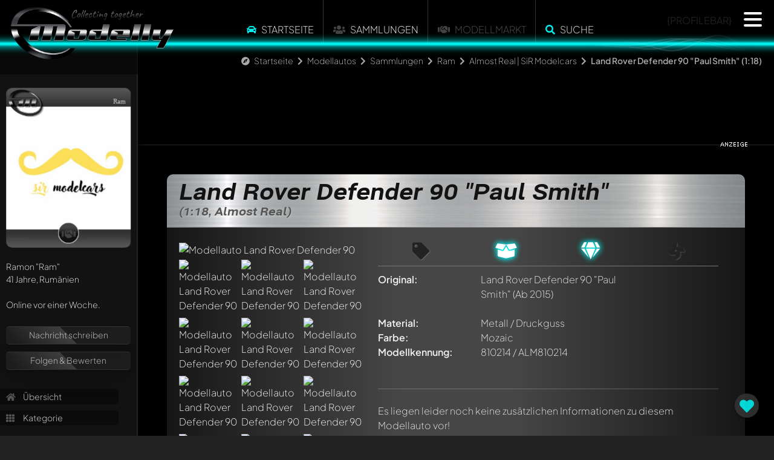

--- FILE ---
content_type: text/html; charset=utf-8
request_url: https://www.modelly.de/modellautos/sammlung/ram/almost-real/land-rover-defender-90-paul-smith-185w/
body_size: 6980
content:
<!DOCTYPE html>
<html lang="de">
  <head>
    <meta charset="utf-8" />
    <meta name="viewport" content="width=device-width, initial-scale=1" />
    <title>Land Rover Defender 90 'Paul Smith' 1:18 Modellauto von Almost Real | Modelly</title>
    <link rel="alternate" href="https://www.modelly.de/modellautos/sammlung/ram/almost-real/land-rover-defender-90-paul-smith-185w/" hreflang="de" />
    <link rel="alternate" href="https://www.modelly.de/modelcars/sammlung/ram/almost-real/land-rover-defender-90-paul-smith-185w/" hreflang="en" />
    <link rel="alternate" href="https://www.modelly.de/modelcars/sammlung/ram/almost-real/land-rover-defender-90-paul-smith-185w/" hreflang="x-default" />
    <meta name="robots" content="index,follow" />
    <meta name="description" content="13 individuelle Fotos und Informationen zum Land Rover Defender 90 'Paul Smith' Modellauto von Almost Real 1:18 in mozaic. Jetzt auf Modelly.de anschauen, bewerten und kommentieren!" />
    <meta name="author" content="Ram" />
    <meta name="publisher" content="www.modelly.de" />    

            
    <link rel="apple-touch-icon" sizes="180x180" href="/apple-touch-icon.png" />
    <link rel="icon" type="image/png" sizes="32x32" href="/favicons/favicon_1-32x32.png" />
    <link rel="icon" type="image/png" sizes="16x16" href="/favicons/favicon_1-16x16.png" />
    <link rel="manifest" crossorigin="use-credentials" href="/manifest.json" />
    <link rel="mask-icon" href="/safari-pinned-tab.svg" color="#5bbad5" />
    
    <meta name="apple-mobile-web-app-capable" content="yes">
    <meta name="msapplication-TileColor" content="#000000" />
    <meta name="theme-color" content="#000000" />

    <link rel="apple-touch-startup-image" media="screen and (device-width: 1024px) and (device-height: 1366px) and (-webkit-device-pixel-ratio: 2) and (orientation: landscape)" href="splash_screens/12.9__iPad_Pro_landscape.png">
    <link rel="apple-touch-startup-image" media="screen and (device-width: 834px) and (device-height: 1194px) and (-webkit-device-pixel-ratio: 2) and (orientation: landscape)" href="splash_screens/11__iPad_Pro__10.5__iPad_Pro_landscape.png">
    <link rel="apple-touch-startup-image" media="screen and (device-width: 834px) and (device-height: 1112px) and (-webkit-device-pixel-ratio: 2) and (orientation: landscape)" href="splash_screens/10.5__iPad_Air_landscape.png">
    <link rel="apple-touch-startup-image" media="screen and (device-width: 810px) and (device-height: 1080px) and (-webkit-device-pixel-ratio: 2) and (orientation: portrait)" href="splash_screens/10.2__iPad_portrait.png">
    <link rel="apple-touch-startup-image" media="screen and (device-width: 320px) and (device-height: 568px) and (-webkit-device-pixel-ratio: 2) and (orientation: portrait)" href="splash_screens/4__iPhone_SE__iPod_touch_5th_generation_and_later_portrait.png">
    <link rel="apple-touch-startup-image" media="screen and (device-width: 402px) and (device-height: 874px) and (-webkit-device-pixel-ratio: 3) and (orientation: landscape)" href="splash_screens/iPhone_16_Pro_landscape.png">
    <link rel="apple-touch-startup-image" media="screen and (device-width: 768px) and (device-height: 1024px) and (-webkit-device-pixel-ratio: 2) and (orientation: landscape)" href="splash_screens/9.7__iPad_Pro__7.9__iPad_mini__9.7__iPad_Air__9.7__iPad_landscape.png">
    <link rel="apple-touch-startup-image" media="screen and (device-width: 375px) and (device-height: 812px) and (-webkit-device-pixel-ratio: 3) and (orientation: landscape)" href="splash_screens/iPhone_13_mini__iPhone_12_mini__iPhone_11_Pro__iPhone_XS__iPhone_X_landscape.png">
    <link rel="apple-touch-startup-image" media="screen and (device-width: 393px) and (device-height: 852px) and (-webkit-device-pixel-ratio: 3) and (orientation: landscape)" href="splash_screens/iPhone_16__iPhone_15_Pro__iPhone_15__iPhone_14_Pro_landscape.png">
    <link rel="apple-touch-startup-image" media="screen and (device-width: 414px) and (device-height: 896px) and (-webkit-device-pixel-ratio: 2) and (orientation: landscape)" href="splash_screens/iPhone_11__iPhone_XR_landscape.png">
    <link rel="apple-touch-startup-image" media="screen and (device-width: 430px) and (device-height: 932px) and (-webkit-device-pixel-ratio: 3) and (orientation: portrait)" href="splash_screens/iPhone_16_Plus__iPhone_15_Pro_Max__iPhone_15_Plus__iPhone_14_Pro_Max_portrait.png">
    <link rel="apple-touch-startup-image" media="screen and (device-width: 375px) and (device-height: 667px) and (-webkit-device-pixel-ratio: 2) and (orientation: landscape)" href="splash_screens/iPhone_8__iPhone_7__iPhone_6s__iPhone_6__4.7__iPhone_SE_landscape.png">
    <link rel="apple-touch-startup-image" media="screen and (device-width: 1032px) and (device-height: 1376px) and (-webkit-device-pixel-ratio: 2) and (orientation: portrait)" href="splash_screens/13__iPad_Pro_M4_portrait.png">
    <link rel="apple-touch-startup-image" media="screen and (device-width: 1032px) and (device-height: 1376px) and (-webkit-device-pixel-ratio: 2) and (orientation: landscape)" href="splash_screens/13__iPad_Pro_M4_landscape.png">
    <link rel="apple-touch-startup-image" media="screen and (device-width: 440px) and (device-height: 956px) and (-webkit-device-pixel-ratio: 3) and (orientation: landscape)" href="splash_screens/iPhone_16_Pro_Max_landscape.png">
    <link rel="apple-touch-startup-image" media="screen and (device-width: 810px) and (device-height: 1080px) and (-webkit-device-pixel-ratio: 2) and (orientation: landscape)" href="splash_screens/10.2__iPad_landscape.png">
    <link rel="apple-touch-startup-image" media="screen and (device-width: 375px) and (device-height: 667px) and (-webkit-device-pixel-ratio: 2) and (orientation: portrait)" href="splash_screens/iPhone_8__iPhone_7__iPhone_6s__iPhone_6__4.7__iPhone_SE_portrait.png">
    <link rel="apple-touch-startup-image" media="screen and (device-width: 430px) and (device-height: 932px) and (-webkit-device-pixel-ratio: 3) and (orientation: landscape)" href="splash_screens/iPhone_16_Plus__iPhone_15_Pro_Max__iPhone_15_Plus__iPhone_14_Pro_Max_landscape.png">
    <link rel="apple-touch-startup-image" media="screen and (device-width: 834px) and (device-height: 1210px) and (-webkit-device-pixel-ratio: 2) and (orientation: portrait)" href="splash_screens/11__iPad_Pro_M4_portrait.png">
    <link rel="apple-touch-startup-image" media="screen and (device-width: 428px) and (device-height: 926px) and (-webkit-device-pixel-ratio: 3) and (orientation: landscape)" href="splash_screens/iPhone_14_Plus__iPhone_13_Pro_Max__iPhone_12_Pro_Max_landscape.png">
    <link rel="apple-touch-startup-image" media="screen and (device-width: 402px) and (device-height: 874px) and (-webkit-device-pixel-ratio: 3) and (orientation: portrait)" href="splash_screens/iPhone_16_Pro_portrait.png">
    <link rel="apple-touch-startup-image" media="screen and (device-width: 820px) and (device-height: 1180px) and (-webkit-device-pixel-ratio: 2) and (orientation: portrait)" href="splash_screens/10.9__iPad_Air_portrait.png">
    <link rel="apple-touch-startup-image" media="screen and (device-width: 393px) and (device-height: 852px) and (-webkit-device-pixel-ratio: 3) and (orientation: portrait)" href="splash_screens/iPhone_16__iPhone_15_Pro__iPhone_15__iPhone_14_Pro_portrait.png">
    <link rel="apple-touch-startup-image" media="screen and (device-width: 320px) and (device-height: 568px) and (-webkit-device-pixel-ratio: 2) and (orientation: landscape)" href="splash_screens/4__iPhone_SE__iPod_touch_5th_generation_and_later_landscape.png">
    <link rel="apple-touch-startup-image" media="screen and (device-width: 390px) and (device-height: 844px) and (-webkit-device-pixel-ratio: 3) and (orientation: portrait)" href="splash_screens/iPhone_16e__iPhone_14__iPhone_13_Pro__iPhone_13__iPhone_12_Pro__iPhone_12_portrait.png">
    <link rel="apple-touch-startup-image" media="screen and (device-width: 414px) and (device-height: 736px) and (-webkit-device-pixel-ratio: 3) and (orientation: portrait)" href="splash_screens/iPhone_8_Plus__iPhone_7_Plus__iPhone_6s_Plus__iPhone_6_Plus_portrait.png">
    <link rel="apple-touch-startup-image" media="screen and (device-width: 414px) and (device-height: 896px) and (-webkit-device-pixel-ratio: 3) and (orientation: portrait)" href="splash_screens/iPhone_11_Pro_Max__iPhone_XS_Max_portrait.png">
    <link rel="apple-touch-startup-image" media="screen and (device-width: 834px) and (device-height: 1210px) and (-webkit-device-pixel-ratio: 2) and (orientation: landscape)" href="splash_screens/11__iPad_Pro_M4_landscape.png">
    <link rel="apple-touch-startup-image" media="screen and (device-width: 834px) and (device-height: 1112px) and (-webkit-device-pixel-ratio: 2) and (orientation: portrait)" href="splash_screens/10.5__iPad_Air_portrait.png">
    <link rel="apple-touch-startup-image" media="screen and (device-width: 744px) and (device-height: 1133px) and (-webkit-device-pixel-ratio: 2) and (orientation: portrait)" href="splash_screens/8.3__iPad_Mini_portrait.png">
    <link rel="apple-touch-startup-image" media="screen and (device-width: 1024px) and (device-height: 1366px) and (-webkit-device-pixel-ratio: 2) and (orientation: portrait)" href="splash_screens/12.9__iPad_Pro_portrait.png">
    <link rel="apple-touch-startup-image" media="screen and (device-width: 820px) and (device-height: 1180px) and (-webkit-device-pixel-ratio: 2) and (orientation: landscape)" href="splash_screens/10.9__iPad_Air_landscape.png">
    <link rel="apple-touch-startup-image" media="screen and (device-width: 440px) and (device-height: 956px) and (-webkit-device-pixel-ratio: 3) and (orientation: portrait)" href="splash_screens/iPhone_16_Pro_Max_portrait.png">
    <link rel="apple-touch-startup-image" media="screen and (device-width: 834px) and (device-height: 1194px) and (-webkit-device-pixel-ratio: 2) and (orientation: portrait)" href="splash_screens/11__iPad_Pro__10.5__iPad_Pro_portrait.png">
    <link rel="apple-touch-startup-image" media="screen and (device-width: 390px) and (device-height: 844px) and (-webkit-device-pixel-ratio: 3) and (orientation: landscape)" href="splash_screens/iPhone_16e__iPhone_14__iPhone_13_Pro__iPhone_13__iPhone_12_Pro__iPhone_12_landscape.png">
    <link rel="apple-touch-startup-image" media="screen and (device-width: 744px) and (device-height: 1133px) and (-webkit-device-pixel-ratio: 2) and (orientation: landscape)" href="splash_screens/8.3__iPad_Mini_landscape.png">
    <link rel="apple-touch-startup-image" media="screen and (device-width: 414px) and (device-height: 896px) and (-webkit-device-pixel-ratio: 3) and (orientation: landscape)" href="splash_screens/iPhone_11_Pro_Max__iPhone_XS_Max_landscape.png">
    <link rel="apple-touch-startup-image" media="screen and (device-width: 428px) and (device-height: 926px) and (-webkit-device-pixel-ratio: 3) and (orientation: portrait)" href="splash_screens/iPhone_14_Plus__iPhone_13_Pro_Max__iPhone_12_Pro_Max_portrait.png">
    <link rel="apple-touch-startup-image" media="screen and (device-width: 768px) and (device-height: 1024px) and (-webkit-device-pixel-ratio: 2) and (orientation: portrait)" href="splash_screens/9.7__iPad_Pro__7.9__iPad_mini__9.7__iPad_Air__9.7__iPad_portrait.png">
    <link rel="apple-touch-startup-image" media="screen and (device-width: 414px) and (device-height: 736px) and (-webkit-device-pixel-ratio: 3) and (orientation: landscape)" href="splash_screens/iPhone_8_Plus__iPhone_7_Plus__iPhone_6s_Plus__iPhone_6_Plus_landscape.png">
    <link rel="apple-touch-startup-image" media="screen and (device-width: 375px) and (device-height: 812px) and (-webkit-device-pixel-ratio: 3) and (orientation: portrait)" href="splash_screens/iPhone_13_mini__iPhone_12_mini__iPhone_11_Pro__iPhone_XS__iPhone_X_portrait.png">
    <link rel="apple-touch-startup-image" media="screen and (device-width: 414px) and (device-height: 896px) and (-webkit-device-pixel-ratio: 2) and (orientation: portrait)" href="splash_screens/iPhone_11__iPhone_XR_portrait.png">
    
    <!-- WP_HEAD -->
    
        <meta property="og:title" content="Land Rover Defender 90 'Paul Smith' 1:18 Modellauto von Almost Real | Modelly" />
    <meta property="og:type" content="article" />
    <meta property="og:site_name" content="Modelly.de" />
    <meta property="og:description" content="13 individuelle Fotos und Informationen zum Land Rover Defender 90 'Paul Smith' Modellauto von Almost Real 1:18 in mozaic. Jetzt auf Modelly.de anschauen, bewerten und kommentieren!" />
    <meta property="og:image" content="https://www.modelly.de/images/scaled/279421/8/land-rover-defender-90-paul-smith-almost-real.jpg" />
    <meta property="og:image" content="https://www.modelly.de/images/scaled/279416/8/land-rover-defender-90-paul-smith-almost-real.jpg" />
    <meta property="og:image" content="https://www.modelly.de/images/scaled/279417/8/land-rover-defender-90-paul-smith-almost-real.jpg" />
    <meta property="og:image" content="https://www.modelly.de/images/scaled/279418/8/land-rover-defender-90-paul-smith-almost-real.jpg" />
    <meta property="og:image" content="https://www.modelly.de/images/scaled/279419/8/land-rover-defender-90-paul-smith-almost-real.jpg" />
    <meta property="og:image" content="https://www.modelly.de/images/scaled/279420/8/land-rover-defender-90-paul-smith-almost-real.jpg" />
    <meta property="og:image" content="https://www.modelly.de/images/scaled/279422/8/land-rover-defender-90-paul-smith-almost-real.jpg" />
    <meta property="og:image" content="https://www.modelly.de/images/scaled/279423/8/land-rover-defender-90-paul-smith-almost-real.jpg" />
    <meta property="og:image" content="https://www.modelly.de/images/scaled/279424/8/land-rover-defender-90-paul-smith-almost-real.jpg" />
    <meta property="og:image" content="https://www.modelly.de/images/scaled/279425/8/land-rover-defender-90-paul-smith-almost-real.jpg" />
    <meta property="og:image" content="https://www.modelly.de/images/scaled/279426/8/land-rover-defender-90-paul-smith-almost-real.jpg" />
    <meta property="og:image" content="https://www.modelly.de/images/scaled/279427/8/land-rover-defender-90-paul-smith-almost-real.jpg" />
    <meta property="og:image" content="https://www.modelly.de/images/scaled/279428/8/land-rover-defender-90-paul-smith-almost-real.jpg" />
    <meta property="og:locale" content="de_DE" />
    <meta property="og:locale:alternate" content="en_US" />


    <link rel="stylesheet" type="text/css" href="/css/bootstrap.min.css" />
    <link rel="stylesheet" type="text/css" href="/css/modelly_v1102_1.css" />
    

    <link rel="preload" href="/fontawesome/css/fontawesome.min.css" as="style" onload="this.onload=null;this.rel='stylesheet'">
    <link rel="preload" href="/fontawesome/css/solid.min.css" as="style" onload="this.onload=null;this.rel='stylesheet'">
    <link rel="preload" href="/fontawesome/css/brands.min.css" as="style" onload="this.onload=null;this.rel='stylesheet'">
    <link rel="preload" href="/css/fonts.css" as="style" onload="this.onload=null;this.rel='stylesheet'">

    <noscript>
      <link rel="stylesheet" href="/fontawesome/css/fontawesome.min.css">
      <link rel="stylesheet" href="/fontawesome/css/solid.min.css">
      <link rel="stylesheet" href="/fontawesome/css/brands.min.css">
      <link rel="stylesheet" href="/css/fonts.css">
    </noscript>

    
    
    <script type="text/javascript">
      var bereich = 'modellautos';
      var bereichid = 1;
      var registered = 0;
      var admin = 0;
      var invitation = 0;
      var mdat = 0;
      var reelrec = 0;
      var aos_off = 0;
    </script>
    
    <!-- ccm19 Cookie Consent -->
    <script src="https://5f3c395.ccm19.de/app/public/app.js?apiKey=578b3d42a8624c867c0ab3e3db098190237fab6e6668ff94&amp;domain=3e0675a&amp;lang=de_DE" referrerpolicy="origin"></script>  
        <!-- Matomo -->
    <script>
      var _paq = window._paq = window._paq || [];
      /* tracker methods like "setCustomDimension" should be called before "trackPageView" */
      _paq.push(['trackPageView']);
      _paq.push(['enableLinkTracking']);
      
      (function() {
        var u="//matomo.modelly.info/";
        _paq.push(['setTrackerUrl', u+'matomo.php']);
        _paq.push(['setSiteId', '1']);
        _paq.push(['setSessionCookieTimeout', timeoutInSeconds=10800])
        var d=document, g=d.createElement('script'), s=d.getElementsByTagName('script')[0];
        g.async=true; g.src=u+'matomo.js'; s.parentNode.insertBefore(g,s);
      })();
    </script>
    <!-- End Matomo Code -->        
    <script async defer src="/javascript/altcha.min.js" type="module"></script>
    
  </head>

  <body class="modelcars">    
      
    <div class="modal fade" id="popup-common" tabindex="-1" aria-labelledby="exampleModalLabel" aria-hidden="true">
    </div>
    
    <div id="sidenav"></div>
    
    <div id="page" class="page_usermodell page_usermodell modelcars ">
      <div id="header" {NOTIFICATION_GLOW}>
        <div class="header_big">
          <a href="/"><img src="/images/modelly-logo-night-small.webp" class="logo" alt="Modelly Logo" /></a>
          <div class="topnav">
            <!--
  <div class="modellbereich">
    <select name="" class="modellbereich jqselect" onchange="document.location.href='/' + (this.options[this.selectedIndex].value.toLowerCase()) + '/';">
      <option value="" selected>Bitte w&auml;hlen...</option><option value="modellautos">Modellautos</option>
<option value="modelleisenbahn">Modelleisenbahn</option>
<option value="luft-raumfahrt">Luft- & Raumfahrt</option>
<option value="modellmotorrad">Modellmotorrad</option>

    </select>
  </div>
  -->
  
  <!--  
  <div class="dropdown modellbereich">
    <button class="btn btn-sm btn-modelly dropdown-toggle" type="button" data-bs-toggle="dropdown" aria-expanded="false">
      <i class="fas fa-car"></i>
    </button>
    <ul class="dropdown-menu dropdown-menu-dark">
      <li><a class="dropdown-item" href="/modellautos/">Modellautos</a></li><li><a class="dropdown-item" href="/modellmotorrad/">Modellmotorrad</a></li><li><a class="dropdown-item" href="/modelleisenbahn/">Modelleisenbahn</a></li><li><a class="dropdown-item" href="/luft-raumfahrt/">Luft- & Raumfahrt</a></li>
    </ul>
  </div>
  -->

  <ul class="topmenu panel_menu">
    <!--<li class="sep desktop"></li>-->
    <li onclick="location.href='https://www.modelly.de/modellautos/';"><i class="fas fa-car colorized"></i> <a href="https://www.modelly.de/modellautos/">Startseite</a></li>
    <li class="sep"></li>
    <!-- <li><a href="https://www.modelly.de/modellautos/sammlungen" data-ajax="false">Sammlungen</a></li>-->
    <li onclick="location.href='https://www.modelly.de/modellautos/sammlungen/';"><i class="fas fa-users"></i> <a href="https://www.modelly.de/modellautos/sammlungen/">Sammlungen</a></li>
    <li class="sep"></li>    
    <!--<li onclick="location.href='https://www.modelly.de/modellautos/modellmarkt/';"><a href="https://www.modelly.de/modellautos/modellmarkt/">Modellmarkt</a></li>-->
    <li><i class="fas fa-handshake"></i> Modellmarkt</li>
    <li class="sep"></li><li onclick="modellySearch(0);"><i class="fas fa-search colorized"></i> <a href="#" onclick="return false;">Suche</a></li>
    <!--<li class="sep bottom"></li>-->
  </ul>

  <div class="clear"></div>

          <div class="profilebar desktop">{PROFILEBAR}</div>
<nav id="main-nav" style="display: none;">
	<ul class="languages">
		<li>
			<img src="/images/flags/GB.png" class="flag" onclick="location.href='https://www.modelly.com';">
			<img src="/images/flags/DE.png" class="flag" onclick="location.href='https://www.modelly.de';">
		</li>
	</ul>
	
	<ul>
	  <li><a href="#" onclick="return register();"><i class="fas fa-users colorized"></i> Sei dabei!</a></li>
	  <li class="sep mobile"><a href="https://www.modelly.de/modellautos"><i class="fas fa-car colorized"></i> Startseite</a></li>
	  <li class="section_link mobile"><a href="/modellautos/sammlungen/"><i class="fas fa-users"></i> Sammlungen</a></li>
	  <li class="section_link mobile"><a href="#" onclick="return modellySearch(0);"><i class="fas fa-search"></i> Finde Modelle</a></li>
	  <li class="sep"><a href="https://www.modelly.de/sammlungsverwaltung/"><i class="fas fa-info-circle colorized"></i> Sammlungsverwaltung</a></li>
	  <li><a href="https://www.modelly.de/gemeinschaft/"><i class="fas fa-info-circle colorized"></i> Gemeinschaft / Forum</a></li>
	  <li class="sep"><a href="#" onclick="return showTutorial();"><i class="fas fa-play-circle colorized"></i> Was ist Modelly?</a></li>
	</ul>	
	
	<ul class="promotion">
	  <li>✅ &nbsp;Präsentiere deine Sammlung</li>
	  <li>✅ &nbsp;Erhalte deine eigene Subdomain</li>
	  <li>✅ &nbsp;Statistiken zu deiner Sammlung</li>
	  <li>✅ &nbsp;Verbinde dich mit anderen Sammlern</li>	  
	  <li>✅ &nbsp;Verwalte deine Sammlung</li>
	  <li>✅ &nbsp;Export als Excel-File</li>	  
	  <li>✅ &nbsp;Export als ansprechendes PDF</li>	  
	  <li>Alles 100% kostenlos - auch bei großen Sammlungen! (optionale KI-Features ausgenommen)</li>
	</ul>
</nav>
          </div>
          <!--<a href="#content_panel"><img src="/images/filtericon.png" class="contenticon" alt="content" /></a>-->
          <!--<a href="#nav_panel"><img src="/images/navicon.png" class="navicon" alt="navigation" /></a>-->

          <div id="sectionline">
            <div class="glow blue">
              <span></span>
              <canvas class="waves effect" style="background-color: transparent" width="50" height="500"></canvas>
            </div>
          </div>
        </div>        
      </div>
      <div id="content-wrapper" class="content ui-content">
        <div id="breadcrumb-bar" class="animate__animated animate__fadeInDown animate__delay-2s"><i class="fas fa-compass"></i> <a href="/" class="section">Startseite</a> <i class="fas fa-chevron-right"></i> <a href="/modellautos/" class="section">Modellautos</a> <i class="fas fa-chevron-right"></i> <a href="/modellautos/sammlungen" class="section">Sammlungen</a> <i class="fas fa-chevron-right"></i> <a href="/modellautos/sammlung/ram/" class="section">Ram</a> <i class="fas fa-chevron-right"></i> <a href="/modellautos/sammlung/ram/kategorie-4866/" class="section">Almost Real | SiR Modelcars</a> <i class="fas fa-chevron-right"></i> <b>Land Rover Defender 90 "Paul Smith" (1:18)</b></div>
        <div id="search-bar" class="animate__animated animate__fadeInDown">
  <input type="text" id="searchfield" placeholder="Wonach suchst du?"> <a href="#" onclick="return submitSearch(0);"><i class="fas fa-search"></i></a>
  
</div>        
<div class="content usermodell panel no-select" itemscope itemtype="http://schema.org/thing" data-umid="57236" id="umid-container">  
  <meta itemprop="description" content="13 individuelle Fotos und Informationen zum Land Rover Defender 90 'Paul Smith' Modellauto von Almost Real 1:18 in mozaic. Jetzt auf Modelly.de anschauen, bewerten und kommentieren!" />
  
  <div id="swipe-urls" data-swipe-left="/modellautos/sammlung/ram/almost-real/brabus-g-800-adventur-xlp-185n/" data-swipe-right="/modellautos/sammlung/ram/almost-real/mercedes-benz-amg-gt-r-c190-186e/"></div>
  <div id="offpanel" class="offcanvas-xl offcanvas-start" data-bs-scroll="true">
    <div class="offcanvas-body">
      <div id="panel" class="open" ref="profile_1_2534_4866_57236" data-double-tap="1">
      </div>
    </div>
  </div>

  <section class="topdiv d-none d-md-block mb-5">
    <div class="container">
      <div class="row">
        <div class="col-md-12">
          <div class="ad_fb">
            <div class="leaderboard modelly-ad" data-adload="leaderboard_default_1">
  <div class="container"></div>
  <div class="advertising">&nbsp;</div>
</div>      
          </div>
        </div>
      </div>
    </div>
  </section>
  
  <section>
    <div class="container">
      <div class="row">
        <div class="col-md-12 px-2 px-md-5">
          <div class="modelly-container usermodell-container" data-aos="fade-up">
            <div class="caption"><h1>Land Rover Defender 90 "Paul Smith"<span>(1:18, Almost Real)</span></h1></div>
            <div class="info">
              <div class="theme-item"></div>
              <div class="container px-0">
                <div class="row gx-0">
                  <div class="col-md-4 mb-4">
                            <div id="usermodell-gallery" class="gallery">
          <div class="big mb-3 mb-md-0">
            
            <div itemscope itemtype="https://schema.org/ImageObject">
              <a href="/images/279421/land-rover-defender-90-paul-smith-almost-real.jpg" class="fancybox" data-fancybox="group_57236" data-caption="" itemprop="contentUrl">
              <img src="/images/scaled/279421/8/land-rover-defender-90-paul-smith-almost-real.jpg" alt="Modellauto Land Rover Defender 90 "Paul Smith" von Almost Real 1:18" border="0" id="img_medium" />
              
              </a>
            </div>
          </div>
                    <div class="row g-1 gallery-thumbs" itemscope itemtype="https://schema.org/ImageGallery">
            <div class="col-4 thumb-image" itemprop="associatedMedia" itemscope itemtype="https://schema.org/ImageObject"><a href="/images/279416/land-rover-defender-90-paul-smith-almost-real.jpg" class="fancybox" data-fancybox="group_57236" data-caption="" itemprop="contentUrl"><img src="/images/scaled/279416/4/land-rover-defender-90-paul-smith-almost-real.jpg" id="img279416" alt="Modellauto Land Rover Defender 90 "Paul Smith" von Almost Real 1:18 2" title="" loading="lazy"></a></div><div class="col-4 thumb-image" itemprop="associatedMedia" itemscope itemtype="https://schema.org/ImageObject"><a href="/images/279417/land-rover-defender-90-paul-smith-almost-real.jpg" class="fancybox" data-fancybox="group_57236" data-caption="" itemprop="contentUrl"><img src="/images/scaled/279417/4/land-rover-defender-90-paul-smith-almost-real.jpg" id="img279417" alt="Modellauto Land Rover Defender 90 "Paul Smith" von Almost Real 1:18 3" title="" loading="lazy"></a></div><div class="col-4 thumb-image" itemprop="associatedMedia" itemscope itemtype="https://schema.org/ImageObject"><a href="/images/279418/land-rover-defender-90-paul-smith-almost-real.jpg" class="fancybox" data-fancybox="group_57236" data-caption="" itemprop="contentUrl"><img src="/images/scaled/279418/4/land-rover-defender-90-paul-smith-almost-real.jpg" id="img279418" alt="Modellauto Land Rover Defender 90 "Paul Smith" von Almost Real 1:18 4" title="" loading="lazy"></a></div><div class="col-4 thumb-image" itemprop="associatedMedia" itemscope itemtype="https://schema.org/ImageObject"><a href="/images/279419/land-rover-defender-90-paul-smith-almost-real.jpg" class="fancybox" data-fancybox="group_57236" data-caption="" itemprop="contentUrl"><img src="/images/scaled/279419/4/land-rover-defender-90-paul-smith-almost-real.jpg" id="img279419" alt="Modellauto Land Rover Defender 90 "Paul Smith" von Almost Real 1:18 5" title="" loading="lazy"></a></div><div class="col-4 thumb-image" itemprop="associatedMedia" itemscope itemtype="https://schema.org/ImageObject"><a href="/images/279420/land-rover-defender-90-paul-smith-almost-real.jpg" class="fancybox" data-fancybox="group_57236" data-caption="" itemprop="contentUrl"><img src="/images/scaled/279420/4/land-rover-defender-90-paul-smith-almost-real.jpg" id="img279420" alt="Modellauto Land Rover Defender 90 "Paul Smith" von Almost Real 1:18 6" title="" loading="lazy"></a></div><div class="col-4 thumb-image" itemprop="associatedMedia" itemscope itemtype="https://schema.org/ImageObject"><a href="/images/279422/land-rover-defender-90-paul-smith-almost-real.jpg" class="fancybox" data-fancybox="group_57236" data-caption="" itemprop="contentUrl"><img src="/images/scaled/279422/4/land-rover-defender-90-paul-smith-almost-real.jpg" id="img279422" alt="Modellauto Land Rover Defender 90 "Paul Smith" von Almost Real 1:18 7" title="" loading="lazy"></a></div><div class="col-4 thumb-image" itemprop="associatedMedia" itemscope itemtype="https://schema.org/ImageObject"><a href="/images/279423/land-rover-defender-90-paul-smith-almost-real.jpg" class="fancybox" data-fancybox="group_57236" data-caption="" itemprop="contentUrl"><img src="/images/scaled/279423/4/land-rover-defender-90-paul-smith-almost-real.jpg" id="img279423" alt="Modellauto Land Rover Defender 90 "Paul Smith" von Almost Real 1:18 8" title="" loading="lazy"></a></div><div class="col-4 thumb-image" itemprop="associatedMedia" itemscope itemtype="https://schema.org/ImageObject"><a href="/images/279424/land-rover-defender-90-paul-smith-almost-real.jpg" class="fancybox" data-fancybox="group_57236" data-caption="" itemprop="contentUrl"><img src="/images/scaled/279424/4/land-rover-defender-90-paul-smith-almost-real.jpg" id="img279424" alt="Modellauto Land Rover Defender 90 "Paul Smith" von Almost Real 1:18 9" title="" loading="lazy"></a></div><div class="col-4 thumb-image" itemprop="associatedMedia" itemscope itemtype="https://schema.org/ImageObject"><a href="/images/279425/land-rover-defender-90-paul-smith-almost-real.jpg" class="fancybox" data-fancybox="group_57236" data-caption="" itemprop="contentUrl"><img src="/images/scaled/279425/4/land-rover-defender-90-paul-smith-almost-real.jpg" id="img279425" alt="Modellauto Land Rover Defender 90 "Paul Smith" von Almost Real 1:18 10" title="" loading="lazy"></a></div><div class="col-4 thumb-image" itemprop="associatedMedia" itemscope itemtype="https://schema.org/ImageObject"><a href="/images/279426/land-rover-defender-90-paul-smith-almost-real.jpg" class="fancybox" data-fancybox="group_57236" data-caption="" itemprop="contentUrl"><img src="/images/scaled/279426/4/land-rover-defender-90-paul-smith-almost-real.jpg" id="img279426" alt="Modellauto Land Rover Defender 90 "Paul Smith" von Almost Real 1:18 11" title="" loading="lazy"></a></div><div class="col-4 thumb-image" itemprop="associatedMedia" itemscope itemtype="https://schema.org/ImageObject"><a href="/images/279427/land-rover-defender-90-paul-smith-almost-real.jpg" class="fancybox" data-fancybox="group_57236" data-caption="" itemprop="contentUrl"><img src="/images/scaled/279427/4/land-rover-defender-90-paul-smith-almost-real.jpg" id="img279427" alt="Modellauto Land Rover Defender 90 "Paul Smith" von Almost Real 1:18 12" title="" loading="lazy"></a></div><div class="col-4 thumb-image" itemprop="associatedMedia" itemscope itemtype="https://schema.org/ImageObject"><a href="/images/279428/land-rover-defender-90-paul-smith-almost-real.jpg" class="fancybox" data-fancybox="group_57236" data-caption="" itemprop="contentUrl"><img src="/images/scaled/279428/4/land-rover-defender-90-paul-smith-almost-real.jpg" id="img279428" alt="Modellauto Land Rover Defender 90 "Paul Smith" von Almost Real 1:18 13" title="" loading="lazy"></a></div>
          </div>
        </div>
                  </div>
                  <div class="col ps-md-4 pe-md-4 pb-4 px-2 px-md-0 middle">
                    <ul class="mfacts-icons desktop">
                      <li title="Das Modell ist unverk&auml;uflich" class=""><i class="fas fa-tag"></i></li>
                      <li title="OVP/Karton ist vorhanden"  class="active"><i class="fas fa-box-open"></i></li>
                      <li title="Tadelloser Zustand / Neuwertig"  class="active"><i class="fas fa-gem"></i></li>
                      <li title="Standmodell / Unangetrieben" class=""><i class="fas fa-fan"></i></li>
                    </ul>               
                    <ul class="mfacts">
                      <li><label>Original:</label><div><span itemprop="name">Land Rover Defender 90 "Paul Smith"</span> (Ab 2015)</div></li>
                      <li class="d-none d-md-block"><label>&nbsp;</label><div>&nbsp;</div></li>
                      <li class="d-block d-md-none"><label>Modellhersteller:</label><div><span itemprop="manufacturer" itemscope itemtype="http://schema.org/Organization"><span itemprop="name">Almost Real</span></span></div></li>
                      <li class="d-block d-md-none"><label>Ma&szlig;stab:</label><div>1:18</div></li>
                      <li class="d-block d-md-none"><label>Antriebstyp:</label><div>Standmodell / Unangetrieben</div></li>
                      <li><label>Material:</label><div>Metall / Druckguss</div></li>
                      <li><label>Farbe:</label><div><span itemprop="color">Mozaic</span></div></li>
                      
                      <li><label>Modellkennung:</label><div><span itemprop="mpn">810214 / ALM810214</span></div></li>
                      
                      
                      <li class="d-none d-md-block"><label>&nbsp;</label><div>&nbsp;</div></li>
                      <li class="d-block d-md-none"><label>Zustand:</label><div>Tadelloser Zustand / Neuwertig</div></li>
                      <li class="d-block d-md-none"><label>Verpackung:</label><div>OVP/Karton ist vorhanden</div></li>
                      <li class="d-block d-md-none"><label>Verk&auml;uflich:</label><div><span class="verkauf1">Das Modell ist unverk&auml;uflich</span></div></li>
                      
                    </ul>   
                    
                    <div class="text-md-center">
                      
                    </div>
                    <hr class="my-4">
                    <div class="addinfos" id="usermodell_text" style="clear: right;">
                      <span itemprop="description">Es liegen leider noch keine zus&auml;tzlichen Informationen zu diesem Modellauto vor!</span><br>
                      <div></div>
                      <div>Alle Angaben sind unverbindlich und ohne Gew&auml;hr</div>
                    </div>
                  </div>
                  <div class="col-md-auto">
                    <div class="ad d-none d-xxl-block">
                      <div class="contentad modelly-ad" data-adload="contentad_default_1">
  <div class="container p-0"></div>
  <div class="advertising">&nbsp;</div>
</div>      
                    </div>
                  </div>
                  
                </div>
              </div>
            </div>
            <div class="data">
              <!--<div class="fb-like" data-send="true" data-layout="button_count" data-width="700" data-show-faces="true"></div>&nbsp;&nbsp;|&nbsp;&nbsp;--><span class="boxed">756</span> Besucher<span> seit 08.08.2023</span>
            </div>
          </div>

        </div>        
      </div>
    </div>
  </section>
  
  <section class="my-5 comments-collections">
    <div class="container">
      <div class="row">
        <div class="col-md-12 px-2 px-md-5">
          <div id="comments" ref="1_2534" class="modelly-container marknews_comments" data-aos="fade-up">
    <div class="caption">
      <div class="row">
        <div class="col-6 text-start">
          <a class="button" id="comments-button"><i class="fas fa-comment-dots"></i> Kommentieren</a>
        </div>
        <div class="col-6 text-end pe-4">
          <i class="fas fa-comments"></i> (<span id="modelly-comments-counter">0</span>)
        </div>
      </div>              
    </div>
    <div class="content_container">
      <div id="modelly-comments" data-bereichid="1" data-section="usermodel" data-dsid="57236" data-comments-id="" data-comments-chat="">
        <div id="modelly-comments-basic" class="overflow-auto" tabindex="0" aria-label="Kommentare">
          <ul class="list-group w-auto overflow-auto">
            <li class="list-group-item list-group-item-action py-3 tutorial-container" aria-current="true" data-comment-id="{CID}"><div class="comments-tutorial"><i class="fas fa-comment-medical"></i> Schreibe jetzt einen ersten Kommentar zu diesem Modell!</div><div class="comments-tutorial"><i class="fas fa-comments"></i> Jeder Kommentar kann von allen Mitgliedern diskutiert werden. Es ist wie ein Chat.</div><div class="comments-tutorial"><i class="fas fa-user-tag"></i> Erwähne andere Modelly-Mitglieder durch die Verwendung eines <b>@</b> in deiner Nachricht. Sie werden dann automatisch darüber informiert.</div></li>
          </ul>
        </div>
        <div id="modelly-comments-chat" class="overflow-auto">                    
          <ul class="list-group w-auto overflow-auto">
            <li class="list-group-item list-group-item-action py-3 tutorial-container" aria-current="true" data-comment-id="{CID}"><div class="comments-tutorial"><i class="fas fa-comment-medical"></i> Schreibe jetzt einen ersten Kommentar zu diesem Modell!</div><div class="comments-tutorial"><i class="fas fa-comments"></i> Jeder Kommentar kann von allen Mitgliedern diskutiert werden. Es ist wie ein Chat.</div><div class="comments-tutorial"><i class="fas fa-user-tag"></i> Erwähne andere Modelly-Mitglieder durch die Verwendung eines <b>@</b> in deiner Nachricht. Sie werden dann automatisch darüber informiert.</div></li>
          </ul>
        </div>
        <div id="comments-reply-container">
          <textarea rows="2" id="comments-chat-reply"></textarea>
          <i class="fas fa-paper-plane" id="comments-chat-send"></i>
        </div>
      </div>
    </div>
    <div class="bottom"></div>
</div>

        </div>
      </div>
    </div>
  </section>
  
  <div id="modelly-usermodel-feedback" class="active" onclick="return register();"><i class="fas fa-heart" style="color: #00eeee;"></i></div>
  
  <!--
  <div class="topdiv">
  </div>
  <br/>
	<div class="ad_products">
		<div class="caption">
			<span class="highlight">Passende aktuelle Angebote von unseren Partnern</span>
		</div>
		<ul id="ad_products" ref="57236">
		</ul>
	</div>
  <input type="hidden" id="list" value="" />
  -->
</div>    </div>
    <div id="footer-social">
      <div class="container text">
        
      </div>
      <ul class="social-media">
        <li><a href="https://www.instagram.com/modelly.club/" target="_blank" class="no-animation" title="Instagram"><i class="fab fa-instagram"></i> Instagram</a></li>
        <li><a href="https://www.facebook.com/Modelly.club" target="_blank" class="no-animation" title="facebook"><i class="fab fa-facebook"></i> Facebook</a></li>
      </ul>
    </div>
    <div id="footer">
      <div class="wrapper">
        <ul>
          <li><a href="https://www.modelly.de/kontakt/">Kontakt</a></li>
          <li><a href="https://www.modelly.de/impressum/">Impressum</a></li>
          <li><a href="https://www.modelly.de/datenschutz/">Datenschutzerkl&auml;rung</a></li>
          <li><a href="https://www.modelly.de/barrierefreiheit/">Barrierefreiheit</a></li>
          <li><a href="https://www.modelly.de/agb/">AGB</a></li>
        </ul>  
        <ul>
          <li><a href="https://www.modelly.de/sitemap.xml" target="_blank">Sitemap</a></li>
          <li><a href="#" onclick="CCM.openWidget();return false;">Cookie-Einstellungen</a></li>
          <li><a href="https://www.modelly.de/sammlungsverwaltung/" target="_blank">Sammlungsverwaltung</a></li>
          <li><a href="https://www.modelly.de/gemeinschaft/" target="_blank">Gemeinschaft / Forum</a></li>
        </ul>
        <br>
        <b class="bigger">Modelly V11.02 (BETA3 <i class="fas fa-tachometer-alt"></i> )</b><br><span class="desktop">Idee, Konzeption, Umsetzung &amp; </span>Copyright (2012-2026) by Andreas Müller<br />
        <!--
        <ul class="partners">
					<li>Partner:</li>
          <li><a href="https://www.modelly.de/top-marques">Top Marques Collectibles</a></li>
        </ul>
        -->
      </div>
    </div>
    
    <div id="modelly-page-back" onclick="history.back()"><i class="fas fa-chevron-left"></i></div>

  </div>
  
  <!-- WP_FOOTER -->
  
  <script src="/javascript/jquery-3.6.0.min.js" type="text/javascript"></script>
  <script src="/javascript/bootstrap.bundle.min.js" type="text/javascript" defer></script>
  <script src="/javascript/modelly_webpush_v1102.js" type="text/javascript" defer></script>
  
  
  <script src="/javascript/modelly_v1102_1_1.js" type="text/javascript" defer></script>  
  
  
  <!-- keep this for card animation -->
  <style class="modelly-card-hover"></style>
</body>
</html>

--- FILE ---
content_type: text/html; charset=UTF-8
request_url: https://www.modelly.de/ajax/panel.php
body_size: 1026
content:
{"desktop":"    <div class=\"panel-content\" ref=\"fa-user\">\n\t\t\t<div style=\"perspective: 10000px; -webkit-perspective: 10000px; transform: translate3d(0.1px, 0.1px, 0.1px);\">\n\t\t\t  <div style=\"position: relative; perspective: 8000px; -webkit-perspective: 10000px; transform: translate3d(0.1px, 0.1px, 0.1px); z-index: 10;\">\n  <div class=\"modelly-card\" data-background=\"\/gallery_ram_7609_10.jpg\" style=\"background-image: url(\/gallery_ram_7609_10.jpg);\">\n    <div class=\"card-header\">\n      <img class=\"modelly\" src=\"\/images\/cards\/modelly-card-mlogo.webp\" alt=\"Modelly Card logo\">     \n      <div class=\"ranking\"><\/div>\n      <div class=\"nickname\">Ram<\/div>\n    <\/div>\n    <div class=\"card-footer\">\n        <div class=\"donated\"><i class=\"fas fa-handshake\"><\/i><\/div>\n    <\/div>\n  <\/div>                \n<\/div>\n\t  \t\t<\/div>\n\t\t\t<div class=\"profile_ranking\">\n\t\t\t<\/div>\n\t\t\t<div class=\"clear\"><\/div>\n\t\t\tRamon <span class=\"nickname\">&quot;Ram&quot;<\/span><br\/>\n\t\t\t41 Jahre, Rum\u00e4nien&nbsp;&nbsp;<img class=\"flag\" src=\"\/images\/flags\/RO.png\" alt=\"\"><br\/>\n\t\t\t<br\/>\n\t\t\tOnline vor einer Woche.<br\/>\n\t\t\t<br\/>\n\t  \t\t<div class=\"glass-container mt-1\">\n\t\t\t\t<!-- <a href=\"\/ajax\/dialogs.php?dlg=message\" class=\"dialog message\" title=\"Das ist ein Test\">Nachricht schreiben<\/a> -->\n\t\t\t\t\n\t\t\t\t\n\t\t\t\t<div class=\"glass-btn\"><a href=\"#\" onclick=\"return register();\">Nachricht schreiben<\/a><\/div>\t\t\t\t\n\t\t\t\t<div class=\"glass-btn\"><a href=\"#\" onclick=\"return register();\">Folgen & Bewerten<\/a><\/div>\t\t\t\t\n\t\t\t\t\n\t\t\t\t<!--<a href=\"\" onclick=\"return register();\">Nachricht schreiben<\/a>-->\n\t\t\t\t<!--<a href=\"\" onclick=\"return register();\">Folgen & Bewerten<\/a>-->\n\t\t\t\t\n\t\t\t<\/div>\n\n\t\t\t<div class=\"lnkcontainer\">\n\t\t\t\t<a href=\"\/modelcars\/sammlung\/ram\/\"><i class=\"fa fa-home\"><\/i> &Uuml;bersicht<\/a>\n\t\t\t\t<a href=\"\/modelcars\/sammlung\/ram\/kategorie-4450\/\"><i class=\"fa fa-th\"><\/i> Kategorie<\/a>\n\t\t\t\t<br\/>\n\t\t\t\t\n\t\t\t\t<a href=\"#\" onclick=\"return showRandomModel(1, 2534);\" class=\"desktop\"><i class=\"fa fa-random\"><\/i> Zuf&auml;lliges Modell<\/a>\n\t\t\t\t<br\/>\n\t\t\t\t<a href=\"\/modelcars\/sammlung\/ram\/chronik\/\"><i class=\"fa fa-calendar\"><\/i> Chronik<\/a>\n\t\t\t\t<a href=\"\/modelcars\/sammlung\/ram\/statistik\/\"><i class=\"fas fa-chart-pie\"><\/i>\t Statistiken<\/a>\n\t\t\t\t\n\t\t\t\t\n\t\t\t\t\n\t\t\t<\/div>\n\n\t\t\t<br\/>\n\n\t\t\t\n\n\t\t\t<div class=\"profile_fans\">\n\t\t\t\tin Favoriten von (5)<br\/><div class=\"row \"><div class=\"col-4 col-md-3 p-0\"><a href=\"\/modelcars\/sammlung\/chriskitt\/\"><img src=\"\/gallery_avatar1766620800_3747_9.jpg\" title=\"<b>Nickname<\/b>: Chriskitt\" alt=\"Chriskitt\" class=\"avatar\" style=\"display: none;\" onload=\"$(this).fadeIn(500);\" \/><\/a><\/div><div class=\"col-4 col-md-3 p-0\"><a href=\"\/modelcars\/sammlung\/andy\/\"><img src=\"\/gallery_avatar1766620800_6716_9.jpg\" title=\"<b>Nickname<\/b>: Andy\" alt=\"Andy\" class=\"avatar\" style=\"display: none;\" onload=\"$(this).fadeIn(500);\" \/><\/a><\/div><div class=\"col-4 col-md-3 p-0\"><a href=\"\/modelcars\/sammlung\/play-x\/\"><img src=\"\/gallery_avatar1766620800_5353_9.jpg\" title=\"<b>Nickname<\/b>: Play-X\" alt=\"Play-X\" class=\"avatar\" style=\"display: none;\" onload=\"$(this).fadeIn(500);\" \/><\/a><\/div><div class=\"col-4 col-md-3 p-0\"><a href=\"\/modelcars\/sammlung\/gunther\/\"><img src=\"\/gallery_avatar1766620800_5541_9.jpg\" title=\"<b>Nickname<\/b>: Gunther\" alt=\"Gunther\" class=\"avatar\" style=\"display: none;\" onload=\"$(this).fadeIn(500);\" \/><\/a><\/div><div class=\"col-4 col-md-3 p-0\"><a href=\"\/modelcars\/sammlung\/citronvert\/\"><img src=\"\/gallery_avatar1766620800_6490_9.jpg\" title=\"<b>Nickname<\/b>: CitronVert\" alt=\"CitronVert\" class=\"avatar\" style=\"display: none;\" onload=\"$(this).fadeIn(500);\" \/><\/a><\/div><\/div>\n\t\t\t<\/div>\n\n\t\t\t<br\/>\n\n\t\t\t\n\n\t\t\t<br\/>\n\t\t\t\n\n\t\t\t<div class=\"clear\"><\/div>\n\t\t\t\n    <\/div>","mobile":"","function":""}